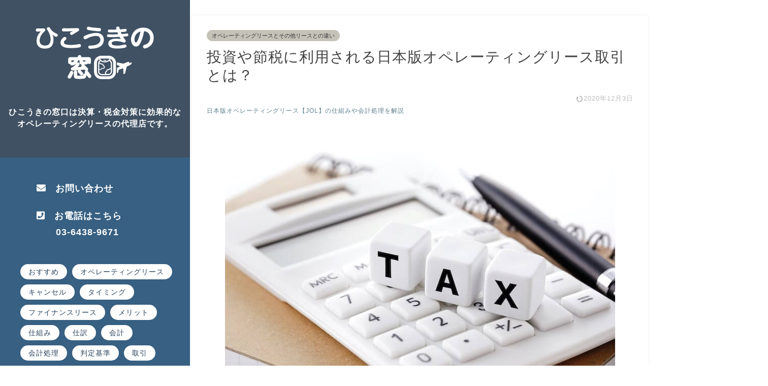

--- FILE ---
content_type: application/javascript
request_url: https://tracker.dfg.discus.cloud/tracker?pid=5c4575fd-8ba2-4d32-a09c-deac7205f5c0
body_size: 11386
content:
!function(t){var e={};function r(n){if(e[n])return e[n].exports;var o=e[n]={i:n,l:!1,exports:{}};return t[n].call(o.exports,o,o.exports,r),o.l=!0,o.exports}r.m=t,r.c=e,r.d=function(t,e,n){r.o(t,e)||Object.defineProperty(t,e,{enumerable:!0,get:n})},r.r=function(t){"undefined"!=typeof Symbol&&Symbol.toStringTag&&Object.defineProperty(t,Symbol.toStringTag,{value:"Module"}),Object.defineProperty(t,"__esModule",{value:!0})},r.t=function(t,e){if(1&e&&(t=r(t)),8&e)return t;if(4&e&&"object"==typeof t&&t&&t.__esModule)return t;var n=Object.create(null);if(r.r(n),Object.defineProperty(n,"default",{enumerable:!0,value:t}),2&e&&"string"!=typeof t)for(var o in t)r.d(n,o,function(e){return t[e]}.bind(null,o));return n},r.n=function(t){var e=t&&t.__esModule?function(){return t.default}:function(){return t};return r.d(e,"a",e),e},r.o=function(t,e){return Object.prototype.hasOwnProperty.call(t,e)},r.p="/",r(r.s=0)}([function(t,e,r){t.exports=r(2)},function(t,e,r){"use strict";r.r(e),r.d(e,"GROUP_UUID",(function(){return n})),r.d(e,"PROJECT_ID",(function(){return o})),r.d(e,"TRACKER_API_BASE",(function(){return i})),r.d(e,"EVENT_API_URL",(function(){return a})),r.d(e,"PAGE_IDENTIFIERS",(function(){return u})),r.d(e,"HOSTNAME_LIST",(function(){return c}));var n="322d3984-b62c-4bc4-80d2-761814abc55c",o="5c4575fd-8ba2-4d32-a09c-deac7205f5c0",i="https://tracker.dfg.discus.cloud",a="https://asia-northeast1-discus-production.cloudfunctions.net/HttpEventLog",u="{\"hikokinomadoguchi.com\":null}",c="hikokinomadoguchi.com"},function(t,e,r){"use strict";function n(t){var e=[],r=t;try{for(;r&&1===r.nodeType;){var n=r.tagName.toLowerCase();if(r.getAttribute("id")){n="#"+r.getAttribute("id"),e.unshift(n);break}var i=o(r);if(""!==i&&document.querySelectorAll&&1===document.querySelectorAll("body > "+n+i).length){n+=i,e.unshift(n);break}for(var a=1,u=r;u=u.previousElementSibling;)u.tagName.toLowerCase()===n&&a++;if(a>1)n+=":nth-of-type("+a+")";else for(var c=r;c=c.nextElementSibling;)c.tagName.toLowerCase()===n&&(n+=":first-of-type");if(e.unshift(n),!r.parentNode)break;r=r.parentNode}}catch(t){return console.error(t),null}return e.join(">")}function o(t){var e=function(t){return Array.from(t.classList)}(t);return e.length?"."+e.join("."):""}r.r(e);var i=new(function(){function t(){var t=this;this.kvs={},document.cookie.split(";").map((function(t){return t.trim()})).forEach((function(e){var r=e.indexOf("="),n=e.substr(0,r),o=e.substr(r+1);t.kvs[n]=o}))}return t.prototype.getCookieAsObject=function(){return this.kvs},t.prototype.getCookie=function(t){return this.kvs[t]},t.prototype.setCookie=function(t,e){this.kvs[t]=e,document.cookie=t+"="+e},t}());function a(){return window.location.protocol+"//"+window.location.host+window.location.pathname}function u(t,e,r,n,o){void 0===n&&(n=!0),void 0===o&&(o={});var i=new XMLHttpRequest;i.onreadystatechange=function(){4===i.readyState&&200===i.status&&r&&r(JSON.parse(i.responseText))},i.open("POST",t,n),i.setRequestHeader("Content-Type","application/json"),Object.keys(o).forEach((function(t){i.setRequestHeader(t,o[t])})),i.timeout=5e3,i.send(JSON.stringify(e))}var c=0,s=1,l=2,f=3,d=0,h=1,p=2,m=3,g=4,v=5,y=6,w=7,_=8,I=9,O=10,S=11,E={OS_UNSPECIFIED:0,WINDOWS_PHONE:1,WINDOWS:2,IPHONE:3,IPAD:4,MAC:5,IPOD_TOUCH:6,ANDROID:7,LINUX:8},b=0,A=1,P=2,N=3,U=4,R=5,T=6,D=7,C="p",x="c",L="g",k=function(){function t(t){this.lcUA=t.navigator.userAgent.toLowerCase(),this.os=this.detectOS(),this.browser=this.detectBrowser(),this.device=this.detectDevice(t)}return t.prototype.detectOS=function(){return this.lcUA.match("windows phone")?E.WINDOWS_PHONE:this.lcUA.match("win")?E.WINDOWS:this.lcUA.match("iphone")?E.IPHONE:this.lcUA.match("ipad")?E.IPAD:this.lcUA.match("ipod")?E.IPOD_TOUCH:this.lcUA.match("mac")?"ontouchend"in document?E.IPAD:E.MAC:this.lcUA.match("android")?E.ANDROID:this.lcUA.match("linux")?E.LINUX:E.OS_UNSPECIFIED},t.prototype.detectBrowser=function(){if(this.lcUA.match("edg"))return m;if(this.lcUA.match("trident/7"))return y;if(this.lcUA.match(/(opera|opr)/))return v;if(this.lcUA.match(/(chrome|crios)/))return h;if(this.lcUA.match(/safari|applewebkit/))return g;if(this.lcUA.match("firefox"))return p;if(this.lcUA.match("msie")){var t=window.navigator.appVersion.toLowerCase();if(t.match("msie 6."))return S;if(t.match("msie 7."))return O;if(t.match("msie 8."))return I;if(t.match("msie 9."))return _;if(t.match("msie 10."))return w}return d},t.prototype.detectDevice=function(t){return[E.WINDOWS,E.MAC,E.LINUX].includes(this.os)?l:this.lcUA.match(/(iphone|ipod)/)?s:this.os===E.IPAD?f:this.os===E.ANDROID?t.screen.width>640?f:s:c},t.prototype.getOS=function(){return this.os},t.prototype.getBrowser=function(){return this.browser},t.prototype.getDevice=function(){return this.device},t}(),H=function(t){var e="function"==typeof Symbol&&Symbol.iterator,r=e&&t[e],n=0;if(r)return r.call(t);if(t&&"number"==typeof t.length)return{next:function(){return t&&n>=t.length&&(t=void 0),{value:t&&t[n++],done:!t}}};throw new TypeError(e?"Object is not iterable.":"Symbol.iterator is not defined.")},j=function(){function t(t){this.queryParams={},this.referrer="",this.hostname="",this.queryParams=this.parseQueryString(t.location.search),this.referrer=t.document.referrer,this.hostname=t.location.host.replace(/^www\./,""),this.channel=this.detectChannel()}return t.prototype.detectChannel=function(){var t,e,r,n,o=new RegExp("^https?:\\/\\/(www\\.)?"+this.hostname);return this.queryParams.gclid||"google"===(null===(t=this.queryParams.utm_source)||void 0===t?void 0:t[0])&&"cpc"===(null===(e=this.queryParams.utm_medium)||void 0===e?void 0:e[0])?N:"yahoo"===(null===(r=this.queryParams.utm_source)||void 0===r?void 0:r[0])&&"cpc"===(null===(n=this.queryParams.utm_medium)||void 0===n?void 0:n[0])?U:this.referrer.match("www.google.co")?A:this.referrer.match("search.yahoo.co")?P:this.referrer.match(o)?R:this.referrer?D:0===this.referrer.length?T:b},t.prototype.parseQueryString=function(t){var e,r,n={};if(0===t.indexOf("?")&&(t=t.slice(1)),!t)return n;var o=t.split("&");try{for(var i=H(o),a=i.next();!a.done;a=i.next()){var u=a.value.split("="),c=u[0],s=decodeURIComponent(u[1]).replace(/\+/g," ");n[c]?n[c].push(s):n[c]=[s]}}catch(t){e={error:t}}finally{try{a&&!a.done&&(r=i.return)&&r.call(i)}finally{if(e)throw e.error}}return n},t.prototype.getQueryParams=function(){return this.queryParams},t.prototype.getChannel=function(){return this.channel},t.prototype.getReferrer=function(){return this.referrer},t}(),q=r(1),M=q.GROUP_UUID,W=q.PROJECT_ID,J=q.TRACKER_API_BASE,B=q.EVENT_API_URL,V=q.PAGE_IDENTIFIERS,G=q.HOSTNAME_LIST,F=function(){return(F=Object.assign||function(t){for(var e,r=1,n=arguments.length;r<n;r++)for(var o in e=arguments[r])Object.prototype.hasOwnProperty.call(e,o)&&(t[o]=e[o]);return t}).apply(this,arguments)},K=function(t,e){var r="function"==typeof Symbol&&t[Symbol.iterator];if(!r)return t;var n,o,i=r.call(t),a=[];try{for(;(void 0===e||e-- >0)&&!(n=i.next()).done;)a.push(n.value)}catch(t){o={error:t}}finally{try{n&&!n.done&&(r=i.return)&&r.call(i)}finally{if(o)throw o.error}}return a},Q=function(){for(var t=[],e=0;e<arguments.length;e++)t=t.concat(K(arguments[e]));return t},X=function(t){var e="function"==typeof Symbol&&Symbol.iterator,r=e&&t[e],n=0;if(r)return r.call(t);if(t&&"number"==typeof t.length)return{next:function(){return t&&n>=t.length&&(t=void 0),{value:t&&t[n++],done:!t}}};throw new TypeError(e?"Object is not iterable.":"Symbol.iterator is not defined.")};if(!window["dfg_user_info_"+W]&&!window["dfg_log_data_"+W]){var z=new k(window),Y=new j(window);window["dfg_user_info_"+W]={ua:window.navigator.userAgent,gtc:0},window["dfg_log_data_"+W]={isNew:!1,queryParams:JSON.stringify(Y.getQueryParams()),device:z.getDevice(),browser:z.getBrowser(),os:z.getOS(),channel:Y.getChannel(),elapsedTime:0,lastViewRange:JSON.stringify({from:0,to:0}),datetime:(new Date).toISOString()};var $=window["dfg_user_info_"+W],Z=window["dfg_log_data_"+W];!function(t,e){var r;if((r=$.ua,!/(bot|spider|Yahoo! Slurp)/.test(r))&&G.split(",").some((function(e){return new RegExp("^(www.)?"+e+"$").test(t.location.hostname)}))){var o=["a","input","textarea","label","select","button","area","img"];t.addEventListener("load",(function(){var r=function(t){return Math.max(t.body.scrollWidth,t.documentElement.scrollWidth,t.body.offsetWidth,t.documentElement.offsetWidth,t.body.clientWidth,t.documentElement.clientWidth)}(e),c=function(t){return Math.max(t.body.scrollHeight,t.documentElement.scrollHeight,t.body.offsetHeight,t.documentElement.offsetHeight,t.body.clientHeight,t.documentElement.clientHeight)}(e),s=t.screen.width,l=t.screen.height;$.dw=r,$.dh=c,$.sw=s,$.sh=l;var f=Math.floor(c/100),d=Q(Array(100)).map((function(t,e){return{y:e*f,v:0,r:0}}));d.push({y:c,v:0,r:0});var h=Math.floor(l/f),p=!1,m=w(t),g=y(m.from,m.to);t.setInterval((function(){$.gtc+=1}),1e3),t.setInterval((function(){Z.elapsedTime++}),1e3);var v={groupUuid:M,projectId:W,hostname:t.location.hostname,pathname:t.location.pathname,queryParams:function(t,e){var r,n,o,i=[],a=t.split(",").sort();try{for(var u=X(a),c=u.next();!c.done;c=u.next()){var s=c.value,l=null===(o=e[s])||void 0===o?void 0:o[0];if(!l)return"";i.push(s+"="+l)}}catch(t){r={error:t}}finally{try{c&&!c.done&&(n=u.return)&&n.call(u)}finally{if(r)throw r.error}}return"?"+i.join("&")}(V,Y.getQueryParams()),title:e.title,device:Z.device};function y(e,r){return t.setInterval((function(){p||(p=!0);for(var t=e;t<=r;t++)d[t].v<=60&&(d[t].v+=1);for(t=0;t<=r;t++)d[t].r=1}),1e3)}function w(t){var e=function(t){var e=t.pageYOffset,r=t.document,n=r.body;return void 0!==e?e:("scrollingElement"in r?r.scrollingElement:-1!==t.navigator.userAgent.indexOf("WebKit")?n:r.documentElement||n.parentNode).scrollTop}(t),r=d.findIndex((function(t){return e<=t.y}));return{from:r,to:Math.min(r+h,100)}}function _(){var t=F(F({},Z),{type:L,lastViewRange:JSON.stringify(m),clickedOn:null,gazings:JSON.stringify(d)});u(B,t)}function I(){var t=!1,e=F(F({},Z),{type:L,lastViewRange:JSON.stringify(m),clickedOn:null,gazings:JSON.stringify(d)}),r=new XMLHttpRequest;r.onreadystatechange=function(){4===r.readyState&&200===r.status&&console.log("200 OK")},r.onprogress=function(){t=!0},r.onloadend=function(){t=!0},r.timeout=2e3,r.open("POST",B,!0),r.setRequestHeader("Content-Type","application/json"),r.send(JSON.stringify(e));for(var n=(new Date).getTime(),o=0;240>o&&!t;)o=(new Date).getTime()-n}u(J+"/init",v,(function(r){if(r.hostId&&r.pageId&&r.pvId&&r.visitorId){Z.hostId=r.hostId,Z.pageId=r.pageId,Z.pvId=r.pvId,Z.visitorId=(h="vid",v=r.visitorId,i.getCookie(h)||(i.setCookie(h,v),v)),Z.visitorId===r.visitorId&&(Z.isNew=!0);var c=F(F({},Z),{type:C,lastViewRange:JSON.stringify(m),clickedOn:null,gazings:null,userAgent:$.ua});u(B,c),_(),e.querySelectorAll(o.join(",")).forEach((function(t){t.addEventListener("click",(function(t){var e=t.target;if(e===t.currentTarget){for(var r=e,o=r.getBoundingClientRect();!o.width||!o.height;)o=(r=r.parentElement).getBoundingClientRect();var i=n(r);if(null!==i){var a=F(F({},Z),{type:x,lastViewRange:JSON.stringify(m),clickedOn:i,gazings:JSON.stringify(d)});u(B,a)}}}))})),t.addEventListener("scroll",(function(){t.clearInterval(g),p&&(_(),p=!1),m=w(t),g=y(m.from,m.to)})),r.isLogged||(s=Z.pageId,l=Z.device,f={groupUuid:M,pageId:s,device:l,urlBase:a(),html:e.documentElement.outerHTML},u(J+"/log",f)),t.addEventListener("beforeunload",I)}var s,l,f,h,v}))}))}}(window,document)}}]);

--- FILE ---
content_type: application/javascript
request_url: https://hikokinomadoguchi.com/wp-content/cache/autoptimize/js/autoptimize_single_8e64c2c3f0e3a0262cec528b4f9360c0.js
body_size: 574
content:
$(function(){var timer=false;var prewidth=$(window).width();$(window).resize(function(){if(timer!==false){clearTimeout(timer);}
timer=setTimeout(function(){var nowWidth=$(window).width();if(prewidth!==nowWidth){location.reload();}
prewidth=nowWidth;},200);});$('.button').on('click',function(){$('body').toggleClass('nav-open');$('.button').toggleClass('active');});$('.sidebar a[href*="#"]').on('click',function(){if($('body').hasClass('nav-open')){$('body').toggleClass('nav-open');$('.button').toggleClass('active');}});$('#agree-checkbox01').change(function(){if($('#agree-checkbox01').prop('checked')){$('#submit').prop('disabled',false);}else{$('#submit').prop('disabled',true);}});});